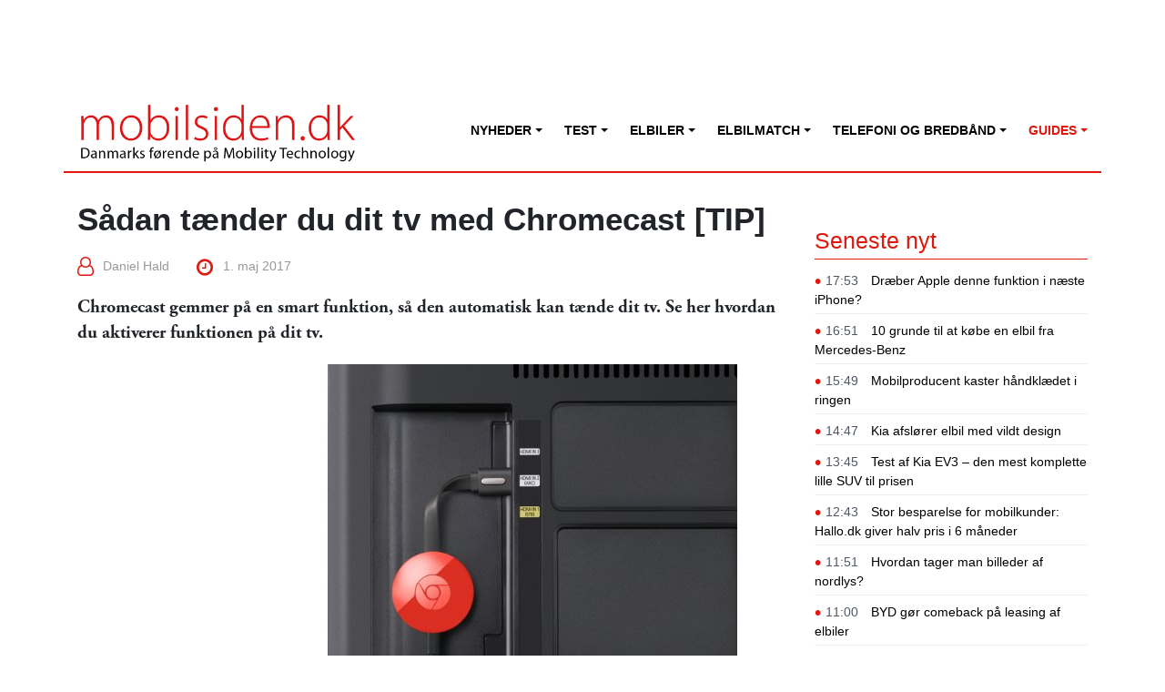

--- FILE ---
content_type: text/html; charset=UTF-8
request_url: https://mobilsiden.dk/priser-guides-tips/mobilabonnementer-tips/saadan-taender-du-dit-tv-med-chromecast-tip/
body_size: 71808
content:
<!DOCTYPE html>
<html lang="da-DK">
<head>
	<meta charset="UTF-8">
	<meta name="viewport" content="width=device-width, initial-scale=1, shrink-to-fit=no">
	<link rel="profile" href="http://gmpg.org/xfn/11">
    <meta name="8b9d069091e4229" content="6c5dd1aaec27b23cf4300bfe7b8d6f81" />
    
	<!-- This site is optimized with the Yoast SEO plugin v14.3 - https://yoast.com/wordpress/plugins/seo/ -->
	<title>Sådan tænder du dit tv med Chromecast [TIP]</title>
	<meta name="robots" content="index, follow" />
	<meta name="googlebot" content="index, follow, max-snippet:-1, max-image-preview:large, max-video-preview:-1" />
	<meta name="bingbot" content="index, follow, max-snippet:-1, max-image-preview:large, max-video-preview:-1" />
	<link rel="canonical" href="https://mobilsiden.dk/priser-guides-tips/mobilabonnementer-tips/saadan-taender-du-dit-tv-med-chromecast-tip/" />
	<meta property="og:locale" content="da_DK" />
	<meta property="og:type" content="article" />
	<meta property="og:title" content="Sådan tænder du dit tv med Chromecast [TIP]" />
	<meta property="og:description" content="Vidste du, at din Chromecast-dongle helt automatisk kan t&aelig;nde dit tv, n&aring;r du caster noget indhold, s&aring; du slipper for f&oslash;rst at skulle finde fjernbetjeningen frem? M&aring;ske g&oslash;r du, og s&aring; er det h&oslash;jst sandsynligt fordi, at dit tv allerede har aktiveret en smart funktion, der muligg&oslash;r dette. Og m&aring;ske er du blandt de mange, [...]Læs mere..." />
	<meta property="og:url" content="https://mobilsiden.dk/priser-guides-tips/mobilabonnementer-tips/saadan-taender-du-dit-tv-med-chromecast-tip/" />
	<meta property="og:site_name" content="Mobilsiden.dk" />
	<meta property="article:published_time" content="2017-05-01T09:00:37+00:00" />
	<meta property="article:modified_time" content="2020-01-22T08:40:18+00:00" />
	<meta name="twitter:card" content="summary_large_image" />
	<script type="application/ld+json" class="yoast-schema-graph">{"@context":"https://schema.org","@graph":[{"@type":"Organization","@id":"https://mobilsiden.dk/#organization","name":"Mobilsiden.dk","url":"https://mobilsiden.dk/","sameAs":[],"logo":{"@type":"ImageObject","@id":"https://mobilsiden.dk/#logo","inLanguage":"da-DK","url":"https://mobilsiden.s3.eu-central-1.amazonaws.com/wp-content/uploads/2020/01/26040927/mobilsiden-logo.png","width":400,"height":75,"caption":"Mobilsiden.dk"},"image":{"@id":"https://mobilsiden.dk/#logo"}},{"@type":"WebSite","@id":"https://mobilsiden.dk/#website","url":"https://mobilsiden.dk/","name":"Mobilsiden.dk","description":"Nyheder | test &amp; seneste nyt om elbiler &amp; mobility tech","publisher":{"@id":"https://mobilsiden.dk/#organization"},"potentialAction":[{"@type":"SearchAction","target":"https://mobilsiden.dk/?s={search_term_string}","query-input":"required name=search_term_string"}],"inLanguage":"da-DK"},{"@type":"WebPage","@id":"https://mobilsiden.dk/priser-guides-tips/mobilabonnementer-tips/saadan-taender-du-dit-tv-med-chromecast-tip/#webpage","url":"https://mobilsiden.dk/priser-guides-tips/mobilabonnementer-tips/saadan-taender-du-dit-tv-med-chromecast-tip/","name":"S\u00e5dan t\u00e6nder du dit tv med Chromecast [TIP]","isPartOf":{"@id":"https://mobilsiden.dk/#website"},"datePublished":"2017-05-01T09:00:37+00:00","dateModified":"2020-01-22T08:40:18+00:00","inLanguage":"da-DK","potentialAction":[{"@type":"ReadAction","target":["https://mobilsiden.dk/priser-guides-tips/mobilabonnementer-tips/saadan-taender-du-dit-tv-med-chromecast-tip/"]}]},{"@type":"Article","@id":"https://mobilsiden.dk/priser-guides-tips/mobilabonnementer-tips/saadan-taender-du-dit-tv-med-chromecast-tip/#article","isPartOf":{"@id":"https://mobilsiden.dk/priser-guides-tips/mobilabonnementer-tips/saadan-taender-du-dit-tv-med-chromecast-tip/#webpage"},"author":{"@id":"https://mobilsiden.dk/#/schema/person/6c3a096d89bc910035a43aa18e635d52"},"headline":"S\u00e5dan t\u00e6nder du dit tv med Chromecast [TIP]","datePublished":"2017-05-01T09:00:37+00:00","dateModified":"2020-01-22T08:40:18+00:00","commentCount":0,"mainEntityOfPage":{"@id":"https://mobilsiden.dk/priser-guides-tips/mobilabonnementer-tips/saadan-taender-du-dit-tv-med-chromecast-tip/#webpage"},"publisher":{"@id":"https://mobilsiden.dk/#organization"},"articleSection":"Mobilabonnementer,Priser, guides og tips","inLanguage":"da-DK","potentialAction":[{"@type":"CommentAction","name":"Comment","target":["https://mobilsiden.dk/priser-guides-tips/mobilabonnementer-tips/saadan-taender-du-dit-tv-med-chromecast-tip/#respond"]}]},{"@type":["Person"],"@id":"https://mobilsiden.dk/#/schema/person/6c3a096d89bc910035a43aa18e635d52","name":"mobilsiden","image":{"@type":"ImageObject","@id":"https://mobilsiden.dk/#personlogo","inLanguage":"da-DK","url":"https://secure.gravatar.com/avatar/5de94560c9bbd3a7fd89b60877f25de5?s=96&d=mm&r=g","caption":"mobilsiden"}}]}</script>
	<!-- / Yoast SEO plugin. -->


<link rel='dns-prefetch' href='//use.typekit.net' />
<link rel='dns-prefetch' href='//s.w.org' />
<link rel="alternate" type="application/rss+xml" title="Mobilsiden.dk &raquo; Feed" href="https://mobilsiden.dk/feed/" />
<link rel="alternate" type="application/rss+xml" title="Mobilsiden.dk &raquo;-kommentar-feed" href="https://mobilsiden.dk/comments/feed/" />
<link rel="alternate" type="application/rss+xml" title="Mobilsiden.dk &raquo; Sådan tænder du dit tv med Chromecast [TIP]-kommentar-feed" href="https://mobilsiden.dk/priser-guides-tips/mobilabonnementer-tips/saadan-taender-du-dit-tv-med-chromecast-tip/feed/" />
<!-- This site uses the Google Analytics by MonsterInsights plugin v7.10.4 - Using Analytics tracking - https://www.monsterinsights.com/ -->
<script type="text/javascript" data-cfasync="false">
	var mi_version         = '7.10.4';
	var mi_track_user      = true;
	var mi_no_track_reason = '';
	
	var disableStr = 'ga-disable-UA-39190743-4';

	/* Function to detect opted out users */
	function __gaTrackerIsOptedOut() {
		return document.cookie.indexOf(disableStr + '=true') > -1;
	}

	/* Disable tracking if the opt-out cookie exists. */
	if ( __gaTrackerIsOptedOut() ) {
		window[disableStr] = true;
	}

	/* Opt-out function */
	function __gaTrackerOptout() {
	  document.cookie = disableStr + '=true; expires=Thu, 31 Dec 2099 23:59:59 UTC; path=/';
	  window[disableStr] = true;
	}
	
	if ( mi_track_user ) {
		(function(i,s,o,g,r,a,m){i['GoogleAnalyticsObject']=r;i[r]=i[r]||function(){
			(i[r].q=i[r].q||[]).push(arguments)},i[r].l=1*new Date();a=s.createElement(o),
			m=s.getElementsByTagName(o)[0];a.async=1;a.src=g;m.parentNode.insertBefore(a,m)
		})(window,document,'script','//www.google-analytics.com/analytics.js','__gaTracker');

		__gaTracker('create', 'UA-39190743-4', 'auto');
		__gaTracker('set', 'forceSSL', true);
		__gaTracker('require', 'displayfeatures');
		__gaTracker('send','pageview');
	} else {
		console.log( "" );
		(function() {
			/* https://developers.google.com/analytics/devguides/collection/analyticsjs/ */
			var noopfn = function() {
				return null;
			};
			var noopnullfn = function() {
				return null;
			};
			var Tracker = function() {
				return null;
			};
			var p = Tracker.prototype;
			p.get = noopfn;
			p.set = noopfn;
			p.send = noopfn;
			var __gaTracker = function() {
				var len = arguments.length;
				if ( len === 0 ) {
					return;
				}
				var f = arguments[len-1];
				if ( typeof f !== 'object' || f === null || typeof f.hitCallback !== 'function' ) {
					console.log( 'Not running function __gaTracker(' + arguments[0] + " ....) because you are not being tracked. " + mi_no_track_reason );
					return;
				}
				try {
					f.hitCallback();
				} catch (ex) {

				}
			};
			__gaTracker.create = function() {
				return new Tracker();
			};
			__gaTracker.getByName = noopnullfn;
			__gaTracker.getAll = function() {
				return [];
			};
			__gaTracker.remove = noopfn;
			window['__gaTracker'] = __gaTracker;
					})();
		}
</script>
<!-- / Google Analytics by MonsterInsights -->
		<script type="text/javascript">
			window._wpemojiSettings = {"baseUrl":"https:\/\/s.w.org\/images\/core\/emoji\/12.0.0-1\/72x72\/","ext":".png","svgUrl":"https:\/\/s.w.org\/images\/core\/emoji\/12.0.0-1\/svg\/","svgExt":".svg","source":{"concatemoji":"https:\/\/mobilsiden.dk\/wordpress\/wp-includes\/js\/wp-emoji-release.min.js?ver=5.4.1"}};
			/*! This file is auto-generated */
			!function(e,a,t){var r,n,o,i,p=a.createElement("canvas"),s=p.getContext&&p.getContext("2d");function c(e,t){var a=String.fromCharCode;s.clearRect(0,0,p.width,p.height),s.fillText(a.apply(this,e),0,0);var r=p.toDataURL();return s.clearRect(0,0,p.width,p.height),s.fillText(a.apply(this,t),0,0),r===p.toDataURL()}function l(e){if(!s||!s.fillText)return!1;switch(s.textBaseline="top",s.font="600 32px Arial",e){case"flag":return!c([127987,65039,8205,9895,65039],[127987,65039,8203,9895,65039])&&(!c([55356,56826,55356,56819],[55356,56826,8203,55356,56819])&&!c([55356,57332,56128,56423,56128,56418,56128,56421,56128,56430,56128,56423,56128,56447],[55356,57332,8203,56128,56423,8203,56128,56418,8203,56128,56421,8203,56128,56430,8203,56128,56423,8203,56128,56447]));case"emoji":return!c([55357,56424,55356,57342,8205,55358,56605,8205,55357,56424,55356,57340],[55357,56424,55356,57342,8203,55358,56605,8203,55357,56424,55356,57340])}return!1}function d(e){var t=a.createElement("script");t.src=e,t.defer=t.type="text/javascript",a.getElementsByTagName("head")[0].appendChild(t)}for(i=Array("flag","emoji"),t.supports={everything:!0,everythingExceptFlag:!0},o=0;o<i.length;o++)t.supports[i[o]]=l(i[o]),t.supports.everything=t.supports.everything&&t.supports[i[o]],"flag"!==i[o]&&(t.supports.everythingExceptFlag=t.supports.everythingExceptFlag&&t.supports[i[o]]);t.supports.everythingExceptFlag=t.supports.everythingExceptFlag&&!t.supports.flag,t.DOMReady=!1,t.readyCallback=function(){t.DOMReady=!0},t.supports.everything||(n=function(){t.readyCallback()},a.addEventListener?(a.addEventListener("DOMContentLoaded",n,!1),e.addEventListener("load",n,!1)):(e.attachEvent("onload",n),a.attachEvent("onreadystatechange",function(){"complete"===a.readyState&&t.readyCallback()})),(r=t.source||{}).concatemoji?d(r.concatemoji):r.wpemoji&&r.twemoji&&(d(r.twemoji),d(r.wpemoji)))}(window,document,window._wpemojiSettings);
		</script>
		<style type="text/css">
img.wp-smiley,
img.emoji {
	display: inline !important;
	border: none !important;
	box-shadow: none !important;
	height: 1em !important;
	width: 1em !important;
	margin: 0 .07em !important;
	vertical-align: -0.1em !important;
	background: none !important;
	padding: 0 !important;
}
</style>
	<link rel='stylesheet' id='wp-block-library-css'  href='https://mobilsiden.dk/wordpress/wp-includes/css/dist/block-library/style.min.css?ver=5.4.1' type='text/css' media='all' />
<link rel='stylesheet' id='wp-polls-css'  href='https://mobilsiden.dk/wp-content/plugins/wp-polls/polls-css.css?ver=2.75.5' type='text/css' media='all' />
<style id='wp-polls-inline-css' type='text/css'>
.wp-polls .pollbar {
	margin: 1px;
	font-size: 6px;
	line-height: 8px;
	height: 8px;
	background-image: url('https://mobilsiden.dk/wp-content/plugins/wp-polls/images/default/pollbg.gif');
	border: 1px solid #c8c8c8;
}

</style>
<link rel='stylesheet' id='usekit-css'  href='https://use.typekit.net/toq0zry.css?ver=20240421' type='text/css' media='all' />
<link rel='stylesheet' id='child-understrap-styles-css'  href='https://mobilsiden.dk/wp-content/themes/mobilsiden.dk/css/child-theme.css?ver=20240421' type='text/css' media='all' />
<link rel='stylesheet' id='jquery.lightbox.min.css-css'  href='https://mobilsiden.dk/wp-content/plugins/wp-jquery-lightbox/styles/lightbox.min.da_DK.css?ver=1.4.8' type='text/css' media='all' />
<script type='text/javascript'>
/* <![CDATA[ */
var monsterinsights_frontend = {"js_events_tracking":"true","download_extensions":"doc,pdf,ppt,zip,xls,docx,pptx,xlsx","inbound_paths":"[{\"path\":\"\\\/go\\\/\",\"label\":\"affiliate\"},{\"path\":\"\\\/recommend\\\/\",\"label\":\"affiliate\"}]","home_url":"https:\/\/mobilsiden.dk","hash_tracking":"false"};
/* ]]> */
</script>
<script type='text/javascript' src='https://mobilsiden.dk/wp-content/plugins/google-analytics-for-wordpress/assets/js/frontend.min.js?ver=7.10.4'></script>
<script type='text/javascript' src='https://mobilsiden.dk/wordpress/wp-includes/js/jquery/jquery.js?ver=1.12.4-wp'></script>
<script type='text/javascript' src='https://mobilsiden.dk/wordpress/wp-includes/js/jquery/jquery-migrate.min.js?ver=1.4.1'></script>
<link rel='https://api.w.org/' href='https://mobilsiden.dk/wp-json/' />
<link rel="EditURI" type="application/rsd+xml" title="RSD" href="https://mobilsiden.dk/wordpress/xmlrpc.php?rsd" />
<link rel="wlwmanifest" type="application/wlwmanifest+xml" href="https://mobilsiden.dk/wordpress/wp-includes/wlwmanifest.xml" /> 
<meta name="generator" content="WordPress 5.4.1" />
<link rel='shortlink' href='https://mobilsiden.dk/?p=26832' />
<link rel="alternate" type="application/json+oembed" href="https://mobilsiden.dk/wp-json/oembed/1.0/embed?url=https%3A%2F%2Fmobilsiden.dk%2Fpriser-guides-tips%2Fmobilabonnementer-tips%2Fsaadan-taender-du-dit-tv-med-chromecast-tip%2F" />
<link rel="alternate" type="text/xml+oembed" href="https://mobilsiden.dk/wp-json/oembed/1.0/embed?url=https%3A%2F%2Fmobilsiden.dk%2Fpriser-guides-tips%2Fmobilabonnementer-tips%2Fsaadan-taender-du-dit-tv-med-chromecast-tip%2F&#038;format=xml" />
<style>
	#category-posts-8 .categoryPosts-loadmore {text-align:center;margin-top:10px}
#category-posts-6 .categoryPosts-loadmore {text-align:center;margin-top:10px}
#category-posts-3 .categoryPosts-loadmore {text-align:center;margin-top:10px}
#category-posts-5 .categoryPosts-loadmore {text-align:center;margin-top:10px}
</style>
	    <!-- Google tag (gtag.js) -->
    <script async src="https://www.googletagmanager.com/gtag/js?id=G-6SE0NE4R0D"></script>
    <script>
    window.dataLayer = window.dataLayer || [];
      function gtag(){dataLayer.push(arguments);}
      gtag('js', new Date());
    
      gtag('config', 'G-6SE0NE4R0D');
    </script><script type="text/javascript" async src="//www.adnordics.com/am/proxy/hb-20191216.js?wid=13"></script><script async='async' src='https://macro.adnami.io/macro/spec/adsm.macro.5b389731-0d4f-4e3a-a6e0-d3707ae90b4c.js'></script>
<script>
	var adsmtag = adsmtag || {};
	adsmtag.cmd = adsmtag.cmd || [];
</script><link rel="pingback" href="https://mobilsiden.dk/wordpress/xmlrpc.php">
<meta name="mobile-web-app-capable" content="yes">
<meta name="apple-mobile-web-app-capable" content="yes">
<meta name="apple-mobile-web-app-title" content="Mobilsiden.dk - Nyheder | test &amp; seneste nyt om elbiler &amp; mobility tech">
<link rel="icon" href="https://mobilsiden.s3.eu-central-1.amazonaws.com/wp-content/uploads/2025/11/20183747/cropped-android-chrome-512x512-1-32x32.png" sizes="32x32" />
<link rel="icon" href="https://mobilsiden.s3.eu-central-1.amazonaws.com/wp-content/uploads/2025/11/20183747/cropped-android-chrome-512x512-1-192x192.png" sizes="192x192" />
<link rel="apple-touch-icon" href="https://mobilsiden.s3.eu-central-1.amazonaws.com/wp-content/uploads/2025/11/20183747/cropped-android-chrome-512x512-1-180x180.png" />
<meta name="msapplication-TileImage" content="https://mobilsiden.s3.eu-central-1.amazonaws.com/wp-content/uploads/2025/11/20183747/cropped-android-chrome-512x512-1-270x270.png" />
</head>

<body class="post-template-default single single-post postid-26832 single-format-standard wp-custom-logo wp-embed-responsive group-blog" itemscope itemtype="http://schema.org/WebSite">
<div class="an-unit an-display-1173-1x2-mobile-topscroll"></div>
<div class="an-unit an-display-1174-1x2-desktop-topscroll"></div><div class="site" id="page">

    <div id="wrapper-top">
        <div class="container">
            <div class="row">
                <div class="d-none d-md-block text-center"style="width: 100%">
                    <div class="an-takeover-155-930x180-wallpaper an-unit"></div>
                </div>
            </div>
        </div>
    </div>

	<!-- ******************* The Navbar Area ******************* -->
	<div id="wrapper-navbar">
        <a class="skip-link sr-only sr-only-focusable" href="#content">Fortsæt til indhold</a>
		<nav id="main-nav" class="navbar navbar-expand-md" aria-labelledby="main-nav-label">
            <h2 id="main-nav-label" class="sr-only">
				Main Navigation			</h2>
			<div class="container">
                <div class="row">
                    <div class="col-sm-12">
                        <a class="brand mobilsiden-logo" rel="home" href="https://mobilsiden.dk/" title="Mobilsiden.dk" itemprop="url">
                            <img style="width: 305px; height: auto;" src="https://mobilsiden.dk/wp-content/themes/mobilsiden.dk/img/logo.png" />
                        </a>
                        <button class="navbar-toggler pull-right" type="button" data-toggle="collapse" data-target="#navbarNavDropdown" aria-controls="navbarNavDropdown" aria-expanded="false" aria-label="Slå navigation til/fra">
                            <span class="navbar-toggler-icon"><i class="fa fa-lg fa-bars"></i></span>
                        </button>
                    </div>
                </div>
                <div class="row">
                    <div class="col-sm-12 d-none d-md-block">
                        
                    </div>
                    <div class="col-sm-12">
                        <!-- The WordPress Menu goes here -->
                        <div id="navbarNavDropdown" class="collapse navbar-collapse"><ul id="main-menu" class="navbar-nav ml-auto"><li itemscope="itemscope" itemtype="https://www.schema.org/SiteNavigationElement" id="menu-item-192" class="menu-item menu-item-type-taxonomy menu-item-object-category menu-item-has-children dropdown menu-item-192 nav-item"><a title="Nyheder" href="#" data-toggle="dropdown" aria-haspopup="true" aria-expanded="false" class="dropdown-toggle nav-link" id="menu-item-dropdown-192">Nyheder</a>
<ul class="dropdown-menu" aria-labelledby="menu-item-dropdown-192" role="menu">
	<li itemscope="itemscope" itemtype="https://www.schema.org/SiteNavigationElement" id="menu-item-2448" class="menu-item menu-item-type-taxonomy menu-item-object-category menu-item-2448 nav-item"><a title="Seneste nyheder" href="https://mobilsiden.dk/nyheder/" class="dropdown-item">Seneste nyheder</a></li>
	<li itemscope="itemscope" itemtype="https://www.schema.org/SiteNavigationElement" id="menu-item-248114" class="menu-item menu-item-type-custom menu-item-object-custom menu-item-248114 nav-item"><a title="Nyheder om elbiler" href="https://mobilsiden.dk/nyheder/opkoblede-biler/" class="dropdown-item">Nyheder om elbiler</a></li>
	<li itemscope="itemscope" itemtype="https://www.schema.org/SiteNavigationElement" id="menu-item-194" class="menu-item menu-item-type-taxonomy menu-item-object-category menu-item-194 nav-item"><a title="Android og iOS" href="https://mobilsiden.dk/nyheder/android-ios/" class="dropdown-item">Android og iOS</a></li>
	<li itemscope="itemscope" itemtype="https://www.schema.org/SiteNavigationElement" id="menu-item-195" class="menu-item menu-item-type-taxonomy menu-item-object-category menu-item-195 nav-item"><a title="Apps og sociale medier" href="https://mobilsiden.dk/nyheder/apps-sociale-medier/" class="dropdown-item">Apps og sociale medier</a></li>
	<li itemscope="itemscope" itemtype="https://www.schema.org/SiteNavigationElement" id="menu-item-199" class="menu-item menu-item-type-taxonomy menu-item-object-category menu-item-199 nav-item"><a title="It, tele og tech" href="https://mobilsiden.dk/nyheder/it-tele-tech/" class="dropdown-item">It, tele og tech</a></li>
	<li itemscope="itemscope" itemtype="https://www.schema.org/SiteNavigationElement" id="menu-item-201" class="menu-item menu-item-type-taxonomy menu-item-object-category menu-item-201 nav-item"><a title="Kunstig intelligens" href="https://mobilsiden.dk/nyheder/kunstig-intelligens-ai/" class="dropdown-item">Kunstig intelligens</a></li>
	<li itemscope="itemscope" itemtype="https://www.schema.org/SiteNavigationElement" id="menu-item-203" class="menu-item menu-item-type-taxonomy menu-item-object-category menu-item-203 nav-item"><a title="Mobiltelefoner" href="https://mobilsiden.dk/nyheder/mobiltelefoner/" class="dropdown-item">Mobiltelefoner</a></li>
	<li itemscope="itemscope" itemtype="https://www.schema.org/SiteNavigationElement" id="menu-item-250623" class="menu-item menu-item-type-taxonomy menu-item-object-category menu-item-250623 nav-item"><a title="Mobilabonnement og telefoni" href="https://mobilsiden.dk/nyheder/mobilabonnement-telefoni/" class="dropdown-item">Mobilabonnement og telefoni</a></li>
	<li itemscope="itemscope" itemtype="https://www.schema.org/SiteNavigationElement" id="menu-item-206" class="menu-item menu-item-type-taxonomy menu-item-object-category menu-item-206 nav-item"><a title="Tablets og iPads" href="https://mobilsiden.dk/nyheder/tablets-ipads/" class="dropdown-item">Tablets og iPads</a></li>
	<li itemscope="itemscope" itemtype="https://www.schema.org/SiteNavigationElement" id="menu-item-209" class="menu-item menu-item-type-taxonomy menu-item-object-category menu-item-209 nav-item"><a title="Streaming" href="https://mobilsiden.dk/nyheder/tv-serier-film-sport/" class="dropdown-item">Streaming</a></li>
	<li itemscope="itemscope" itemtype="https://www.schema.org/SiteNavigationElement" id="menu-item-211" class="menu-item menu-item-type-taxonomy menu-item-object-category menu-item-211 nav-item"><a title="Wearables og gadgets" href="https://mobilsiden.dk/nyheder/wearables-gadgets-hojtaler/" class="dropdown-item">Wearables og gadgets</a></li>
	<li itemscope="itemscope" itemtype="https://www.schema.org/SiteNavigationElement" id="menu-item-164866" class="menu-item menu-item-type-taxonomy menu-item-object-category menu-item-164866 nav-item"><a title="Sponsoreret indhold" href="https://mobilsiden.dk/news/" class="dropdown-item">Sponsoreret indhold</a></li>
</ul>
</li>
<li itemscope="itemscope" itemtype="https://www.schema.org/SiteNavigationElement" id="menu-item-217" class="menu-item menu-item-type-taxonomy menu-item-object-category menu-item-has-children dropdown menu-item-217 nav-item"><a title="Test" href="#" data-toggle="dropdown" aria-haspopup="true" aria-expanded="false" class="dropdown-toggle nav-link" id="menu-item-dropdown-217">Test</a>
<ul class="dropdown-menu" aria-labelledby="menu-item-dropdown-217" role="menu">
	<li itemscope="itemscope" itemtype="https://www.schema.org/SiteNavigationElement" id="menu-item-145544" class="menu-item menu-item-type-taxonomy menu-item-object-category menu-item-145544 nav-item"><a title="Seneste test og anmeldelser" href="https://mobilsiden.dk/anmeldelser/" class="dropdown-item">Seneste test og anmeldelser</a></li>
	<li itemscope="itemscope" itemtype="https://www.schema.org/SiteNavigationElement" id="menu-item-248115" class="menu-item menu-item-type-custom menu-item-object-custom menu-item-248115 nav-item"><a title="Test af elbiler" href="https://mobilsiden.dk/nyheder/opkoblede-biler/test-af-elbiler/" class="dropdown-item">Test af elbiler</a></li>
	<li itemscope="itemscope" itemtype="https://www.schema.org/SiteNavigationElement" id="menu-item-220" class="menu-item menu-item-type-taxonomy menu-item-object-category menu-item-220 nav-item"><a title="Mobiltelefoner" href="https://mobilsiden.dk/anmeldelser/mobiltelefon-test/" class="dropdown-item">Mobiltelefoner</a></li>
	<li itemscope="itemscope" itemtype="https://www.schema.org/SiteNavigationElement" id="menu-item-144657" class="menu-item menu-item-type-taxonomy menu-item-object-category menu-item-144657 nav-item"><a title="– 5G-telefoner" href="https://mobilsiden.dk/anmeldelser/5g-telefoner-test/" class="dropdown-item">– 5G-telefoner</a></li>
	<li itemscope="itemscope" itemtype="https://www.schema.org/SiteNavigationElement" id="menu-item-225" class="menu-item menu-item-type-taxonomy menu-item-object-category menu-item-225 nav-item"><a title="– iPhone" href="https://mobilsiden.dk/anmeldelser/mobiltelefon-test/iphone-test/" class="dropdown-item">– iPhone</a></li>
	<li itemscope="itemscope" itemtype="https://www.schema.org/SiteNavigationElement" id="menu-item-231" class="menu-item menu-item-type-taxonomy menu-item-object-category menu-item-231 nav-item"><a title="– Samsung" href="https://mobilsiden.dk/anmeldelser/mobiltelefon-test/samsung-test/" class="dropdown-item">– Samsung</a></li>
	<li itemscope="itemscope" itemtype="https://www.schema.org/SiteNavigationElement" id="menu-item-222" class="menu-item menu-item-type-taxonomy menu-item-object-category menu-item-222 nav-item"><a title="– Google" href="https://mobilsiden.dk/anmeldelser/mobiltelefon-test/google-test/" class="dropdown-item">– Google</a></li>
	<li itemscope="itemscope" itemtype="https://www.schema.org/SiteNavigationElement" id="menu-item-227" class="menu-item menu-item-type-taxonomy menu-item-object-category menu-item-227 nav-item"><a title="– Motorola" href="https://mobilsiden.dk/anmeldelser/mobiltelefon-test/motorola-test/" class="dropdown-item">– Motorola</a></li>
	<li itemscope="itemscope" itemtype="https://www.schema.org/SiteNavigationElement" id="menu-item-229" class="menu-item menu-item-type-taxonomy menu-item-object-category menu-item-229 nav-item"><a title="– OnePlus" href="https://mobilsiden.dk/anmeldelser/mobiltelefon-test/oneplus-test/" class="dropdown-item">– OnePlus</a></li>
	<li itemscope="itemscope" itemtype="https://www.schema.org/SiteNavigationElement" id="menu-item-230" class="menu-item menu-item-type-taxonomy menu-item-object-category menu-item-230 nav-item"><a title="– Oppo" href="https://mobilsiden.dk/anmeldelser/mobiltelefon-test/oppo-test/" class="dropdown-item">– Oppo</a></li>
	<li itemscope="itemscope" itemtype="https://www.schema.org/SiteNavigationElement" id="menu-item-233" class="menu-item menu-item-type-taxonomy menu-item-object-category menu-item-233 nav-item"><a title="– Xiaomi" href="https://mobilsiden.dk/anmeldelser/mobiltelefon-test/xiaomi-test/" class="dropdown-item">– Xiaomi</a></li>
	<li itemscope="itemscope" itemtype="https://www.schema.org/SiteNavigationElement" id="menu-item-218" class="menu-item menu-item-type-taxonomy menu-item-object-category menu-item-218 nav-item"><a title="Gadgets" href="https://mobilsiden.dk/anmeldelser/gadget-test/" class="dropdown-item">Gadgets</a></li>
	<li itemscope="itemscope" itemtype="https://www.schema.org/SiteNavigationElement" id="menu-item-219" class="menu-item menu-item-type-taxonomy menu-item-object-category menu-item-219 nav-item"><a title="Hovedtelefoner og højtalere" href="https://mobilsiden.dk/anmeldelser/hovedtelefon-hojtaler-test/" class="dropdown-item">Hovedtelefoner og højtalere</a></li>
	<li itemscope="itemscope" itemtype="https://www.schema.org/SiteNavigationElement" id="menu-item-234" class="menu-item menu-item-type-taxonomy menu-item-object-category menu-item-234 nav-item"><a title="Smartwatches" href="https://mobilsiden.dk/anmeldelser/smartwatch-test/" class="dropdown-item">Smartwatches</a></li>
	<li itemscope="itemscope" itemtype="https://www.schema.org/SiteNavigationElement" id="menu-item-235" class="menu-item menu-item-type-taxonomy menu-item-object-category menu-item-235 nav-item"><a title="Tablets og iPads" href="https://mobilsiden.dk/anmeldelser/tablet-ipad-test/" class="dropdown-item">Tablets og iPads</a></li>
	<li itemscope="itemscope" itemtype="https://www.schema.org/SiteNavigationElement" id="menu-item-236" class="menu-item menu-item-type-taxonomy menu-item-object-category menu-item-236 nav-item"><a title="Tilbehør" href="https://mobilsiden.dk/anmeldelser/tilbehoer-test/" class="dropdown-item">Tilbehør</a></li>
</ul>
</li>
<li itemscope="itemscope" itemtype="https://www.schema.org/SiteNavigationElement" id="menu-item-168622" class="menu-item menu-item-type-custom menu-item-object-custom menu-item-has-children dropdown menu-item-168622 nav-item"><a title="Elbiler" href="#" data-toggle="dropdown" aria-haspopup="true" aria-expanded="false" class="dropdown-toggle nav-link" id="menu-item-dropdown-168622">Elbiler</a>
<ul class="dropdown-menu" aria-labelledby="menu-item-dropdown-168622" role="menu">
	<li itemscope="itemscope" itemtype="https://www.schema.org/SiteNavigationElement" id="menu-item-205" class="menu-item menu-item-type-taxonomy menu-item-object-category menu-item-205 nav-item"><a title="Seneste nyt om elbiler" href="https://mobilsiden.dk/nyheder/opkoblede-biler/" class="dropdown-item">Seneste nyt om elbiler</a></li>
	<li itemscope="itemscope" itemtype="https://www.schema.org/SiteNavigationElement" id="menu-item-190548" class="menu-item menu-item-type-taxonomy menu-item-object-category menu-item-190548 nav-item"><a title="Kommende elbiler" href="https://mobilsiden.dk/nyheder/opkoblede-biler/kommende-elbiler/" class="dropdown-item">Kommende elbiler</a></li>
	<li itemscope="itemscope" itemtype="https://www.schema.org/SiteNavigationElement" id="menu-item-173017" class="menu-item menu-item-type-taxonomy menu-item-object-category menu-item-173017 nav-item"><a title="Test af elbiler" href="https://mobilsiden.dk/nyheder/opkoblede-biler/test-af-elbiler/" class="dropdown-item">Test af elbiler</a></li>
	<li itemscope="itemscope" itemtype="https://www.schema.org/SiteNavigationElement" id="menu-item-247531" class="menu-item menu-item-type-taxonomy menu-item-object-category menu-item-247531 nav-item"><a title="Privatleasing" href="https://mobilsiden.dk/nyheder/opkoblede-biler/privatleasing/" class="dropdown-item">Privatleasing</a></li>
	<li itemscope="itemscope" itemtype="https://www.schema.org/SiteNavigationElement" id="menu-item-222021" class="menu-item menu-item-type-taxonomy menu-item-object-category menu-item-222021 nav-item"><a title="Elbilteknologi" href="https://mobilsiden.dk/nyheder/opkoblede-biler/elbilteknologier/" class="dropdown-item">Elbilteknologi</a></li>
	<li itemscope="itemscope" itemtype="https://www.schema.org/SiteNavigationElement" id="menu-item-248276" class="menu-item menu-item-type-taxonomy menu-item-object-category menu-item-248276 nav-item"><a title="Ladeudbydere og opladning" href="https://mobilsiden.dk/nyheder/opkoblede-biler/ladeudbydere-og-opladning/" class="dropdown-item">Ladeudbydere og opladning</a></li>
	<li itemscope="itemscope" itemtype="https://www.schema.org/SiteNavigationElement" id="menu-item-254247" class="menu-item menu-item-type-post_type menu-item-object-post menu-item-254247 nav-item"><a title="Salgstal og statistik for elbiler" href="https://mobilsiden.dk/nyheder/opkoblede-biler/tal-om-elbiler-statistik-og-salgstal-i-danmark/" class="dropdown-item">Salgstal og statistik for elbiler</a></li>
	<li itemscope="itemscope" itemtype="https://www.schema.org/SiteNavigationElement" id="menu-item-222020" class="menu-item menu-item-type-taxonomy menu-item-object-category menu-item-222020 nav-item"><a title="Guides om elbiler" href="https://mobilsiden.dk/nyheder/opkoblede-biler/guides-og-tips/" class="dropdown-item">Guides om elbiler</a></li>
	<li itemscope="itemscope" itemtype="https://www.schema.org/SiteNavigationElement" id="menu-item-193440" class="menu-item menu-item-type-post_type menu-item-object-page menu-item-193440 nav-item"><a title="Opladning af elbil i hjemmet" href="https://mobilsiden.dk/guide-til-opladning-af-elbil-med-ladeboks-i-hjemmet/" class="dropdown-item">Opladning af elbil i hjemmet</a></li>
	<li itemscope="itemscope" itemtype="https://www.schema.org/SiteNavigationElement" id="menu-item-168623" class="menu-item menu-item-type-taxonomy menu-item-object-category menu-item-168623 nav-item"><a title="– Audi" href="https://mobilsiden.dk/nyheder/opkoblede-biler/audi/" class="dropdown-item">– Audi</a></li>
	<li itemscope="itemscope" itemtype="https://www.schema.org/SiteNavigationElement" id="menu-item-168624" class="menu-item menu-item-type-taxonomy menu-item-object-category menu-item-168624 nav-item"><a title="– BMW" href="https://mobilsiden.dk/nyheder/opkoblede-biler/bmw/" class="dropdown-item">– BMW</a></li>
	<li itemscope="itemscope" itemtype="https://www.schema.org/SiteNavigationElement" id="menu-item-175390" class="menu-item menu-item-type-taxonomy menu-item-object-category menu-item-175390 nav-item"><a title="– BYD" href="https://mobilsiden.dk/nyheder/opkoblede-biler/byd/" class="dropdown-item">– BYD</a></li>
	<li itemscope="itemscope" itemtype="https://www.schema.org/SiteNavigationElement" id="menu-item-247532" class="menu-item menu-item-type-taxonomy menu-item-object-category menu-item-247532 nav-item"><a title="– Citroën" href="https://mobilsiden.dk/nyheder/opkoblede-biler/citroen/" class="dropdown-item">– Citroën</a></li>
	<li itemscope="itemscope" itemtype="https://www.schema.org/SiteNavigationElement" id="menu-item-195148" class="menu-item menu-item-type-taxonomy menu-item-object-category menu-item-195148 nav-item"><a title="– Cupra" href="https://mobilsiden.dk/nyheder/opkoblede-biler/cupra/" class="dropdown-item">– Cupra</a></li>
	<li itemscope="itemscope" itemtype="https://www.schema.org/SiteNavigationElement" id="menu-item-168645" class="menu-item menu-item-type-taxonomy menu-item-object-category menu-item-168645 nav-item"><a title="– Ford" href="https://mobilsiden.dk/nyheder/opkoblede-biler/ford/" class="dropdown-item">– Ford</a></li>
	<li itemscope="itemscope" itemtype="https://www.schema.org/SiteNavigationElement" id="menu-item-169021" class="menu-item menu-item-type-taxonomy menu-item-object-category menu-item-169021 nav-item"><a title="– Hyundai" href="https://mobilsiden.dk/nyheder/opkoblede-biler/hyundai/" class="dropdown-item">– Hyundai</a></li>
	<li itemscope="itemscope" itemtype="https://www.schema.org/SiteNavigationElement" id="menu-item-168625" class="menu-item menu-item-type-taxonomy menu-item-object-category menu-item-168625 nav-item"><a title="– Kia" href="https://mobilsiden.dk/nyheder/opkoblede-biler/kia/" class="dropdown-item">– Kia</a></li>
	<li itemscope="itemscope" itemtype="https://www.schema.org/SiteNavigationElement" id="menu-item-254660" class="menu-item menu-item-type-taxonomy menu-item-object-category menu-item-254660 nav-item"><a title="- Mazda" href="https://mobilsiden.dk/nyheder/opkoblede-biler/mazda/" class="dropdown-item">&#8211; Mazda</a></li>
	<li itemscope="itemscope" itemtype="https://www.schema.org/SiteNavigationElement" id="menu-item-168626" class="menu-item menu-item-type-taxonomy menu-item-object-category menu-item-168626 nav-item"><a title="– Mercedes" href="https://mobilsiden.dk/nyheder/opkoblede-biler/mercedes/" class="dropdown-item">– Mercedes</a></li>
	<li itemscope="itemscope" itemtype="https://www.schema.org/SiteNavigationElement" id="menu-item-175454" class="menu-item menu-item-type-taxonomy menu-item-object-category menu-item-175454 nav-item"><a title="– MG" href="https://mobilsiden.dk/nyheder/opkoblede-biler/mg/" class="dropdown-item">– MG</a></li>
	<li itemscope="itemscope" itemtype="https://www.schema.org/SiteNavigationElement" id="menu-item-168628" class="menu-item menu-item-type-taxonomy menu-item-object-category menu-item-168628 nav-item"><a title="– Nissan" href="https://mobilsiden.dk/nyheder/opkoblede-biler/nissan/" class="dropdown-item">– Nissan</a></li>
	<li itemscope="itemscope" itemtype="https://www.schema.org/SiteNavigationElement" id="menu-item-218105" class="menu-item menu-item-type-taxonomy menu-item-object-category menu-item-218105 nav-item"><a title="– Peugeot" href="https://mobilsiden.dk/nyheder/opkoblede-biler/peugeot/" class="dropdown-item">– Peugeot</a></li>
	<li itemscope="itemscope" itemtype="https://www.schema.org/SiteNavigationElement" id="menu-item-168629" class="menu-item menu-item-type-taxonomy menu-item-object-category menu-item-168629 nav-item"><a title="– Polestar" href="https://mobilsiden.dk/nyheder/opkoblede-biler/polestar/" class="dropdown-item">– Polestar</a></li>
	<li itemscope="itemscope" itemtype="https://www.schema.org/SiteNavigationElement" id="menu-item-168637" class="menu-item menu-item-type-taxonomy menu-item-object-category menu-item-168637 nav-item"><a title="– Renault" href="https://mobilsiden.dk/nyheder/opkoblede-biler/renault/" class="dropdown-item">– Renault</a></li>
	<li itemscope="itemscope" itemtype="https://www.schema.org/SiteNavigationElement" id="menu-item-169043" class="menu-item menu-item-type-taxonomy menu-item-object-category menu-item-169043 nav-item"><a title="– Skoda" href="https://mobilsiden.dk/nyheder/opkoblede-biler/skoda/" class="dropdown-item">– Skoda</a></li>
	<li itemscope="itemscope" itemtype="https://www.schema.org/SiteNavigationElement" id="menu-item-168660" class="menu-item menu-item-type-taxonomy menu-item-object-category menu-item-168660 nav-item"><a title="– Tesla" href="https://mobilsiden.dk/nyheder/opkoblede-biler/tesla/" class="dropdown-item">– Tesla</a></li>
	<li itemscope="itemscope" itemtype="https://www.schema.org/SiteNavigationElement" id="menu-item-171805" class="menu-item menu-item-type-taxonomy menu-item-object-category menu-item-171805 nav-item"><a title="– Toyota" href="https://mobilsiden.dk/nyheder/opkoblede-biler/toyota/" class="dropdown-item">– Toyota</a></li>
	<li itemscope="itemscope" itemtype="https://www.schema.org/SiteNavigationElement" id="menu-item-169020" class="menu-item menu-item-type-taxonomy menu-item-object-category menu-item-169020 nav-item"><a title="– Volvo" href="https://mobilsiden.dk/nyheder/opkoblede-biler/volvo/" class="dropdown-item">– Volvo</a></li>
	<li itemscope="itemscope" itemtype="https://www.schema.org/SiteNavigationElement" id="menu-item-169031" class="menu-item menu-item-type-taxonomy menu-item-object-category menu-item-169031 nav-item"><a title="– Volkswagen" href="https://mobilsiden.dk/nyheder/opkoblede-biler/vw/" class="dropdown-item">– Volkswagen</a></li>
	<li itemscope="itemscope" itemtype="https://www.schema.org/SiteNavigationElement" id="menu-item-172020" class="menu-item menu-item-type-taxonomy menu-item-object-category menu-item-172020 nav-item"><a title="– Xpeng" href="https://mobilsiden.dk/nyheder/opkoblede-biler/xpeng/" class="dropdown-item">– Xpeng</a></li>
</ul>
</li>
<li itemscope="itemscope" itemtype="https://www.schema.org/SiteNavigationElement" id="menu-item-182240" class="menu-item menu-item-type-post_type menu-item-object-page menu-item-has-children dropdown menu-item-182240 nav-item"><a title="Elbilmatch" href="#" data-toggle="dropdown" aria-haspopup="true" aria-expanded="false" class="dropdown-toggle nav-link" id="menu-item-dropdown-182240">Elbilmatch</a>
<ul class="dropdown-menu" aria-labelledby="menu-item-dropdown-182240" role="menu">
	<li itemscope="itemscope" itemtype="https://www.schema.org/SiteNavigationElement" id="menu-item-184027" class="menu-item menu-item-type-post_type menu-item-object-page menu-item-184027 nav-item"><a title="Sammenlign alle elbiler" href="https://mobilsiden.dk/elbilmatch/" class="dropdown-item">Sammenlign alle elbiler</a></li>
	<li itemscope="itemscope" itemtype="https://www.schema.org/SiteNavigationElement" id="menu-item-184024" class="menu-item menu-item-type-post_type menu-item-object-page menu-item-184024 nav-item"><a title="Bedst i test" href="https://mobilsiden.dk/elbilmatch/elbiler-bedst-i-test/" class="dropdown-item">Bedst i test</a></li>
	<li itemscope="itemscope" itemtype="https://www.schema.org/SiteNavigationElement" id="menu-item-191302" class="menu-item menu-item-type-post_type menu-item-object-page menu-item-191302 nav-item"><a title="De billigste elbiler" href="https://mobilsiden.dk/elbilmatch/de-billigste-elbiler-paa-markedet/" class="dropdown-item">De billigste elbiler</a></li>
	<li itemscope="itemscope" itemtype="https://www.schema.org/SiteNavigationElement" id="menu-item-253614" class="menu-item menu-item-type-custom menu-item-object-custom menu-item-253614 nav-item"><a title="Kommende elbiler" href="https://mobilsiden.dk/elbilmatch/kommende-elbiler/" class="dropdown-item">Kommende elbiler</a></li>
</ul>
</li>
<li itemscope="itemscope" itemtype="https://www.schema.org/SiteNavigationElement" id="menu-item-248120" class="menu-item menu-item-type-custom menu-item-object-custom menu-item-has-children dropdown menu-item-248120 nav-item"><a title="Telefoni og bredbånd" href="#" data-toggle="dropdown" aria-haspopup="true" aria-expanded="false" class="dropdown-toggle nav-link" id="menu-item-dropdown-248120">Telefoni og bredbånd</a>
<ul class="dropdown-menu" aria-labelledby="menu-item-dropdown-248120" role="menu">
	<li itemscope="itemscope" itemtype="https://www.schema.org/SiteNavigationElement" id="menu-item-248251" class="menu-item menu-item-type-taxonomy menu-item-object-category menu-item-248251 nav-item"><a title="Det billigste mobilabonnement" href="https://mobilsiden.dk/billigste-mobilabonnement/" class="dropdown-item">Det billigste mobilabonnement</a></li>
</ul>
</li>
<li itemscope="itemscope" itemtype="https://www.schema.org/SiteNavigationElement" id="menu-item-212" class="menu-item menu-item-type-taxonomy menu-item-object-category current-post-ancestor current-menu-parent current-post-parent menu-item-has-children dropdown active menu-item-212 nav-item"><a title="Guides" href="#" data-toggle="dropdown" aria-haspopup="true" aria-expanded="false" class="dropdown-toggle nav-link" id="menu-item-dropdown-212">Guides</a>
<ul class="dropdown-menu" aria-labelledby="menu-item-dropdown-212" role="menu">
	<li itemscope="itemscope" itemtype="https://www.schema.org/SiteNavigationElement" id="menu-item-225856" class="menu-item menu-item-type-post_type menu-item-object-page menu-item-225856 nav-item"><a title="Guide til smartphones, tablets, wearables og tv" href="https://mobilsiden.dk/xiaomi-foerende-producent-af-smartphones-tablets-wearables-og-tv/" class="dropdown-item">Guide til smartphones, tablets, wearables og tv</a></li>
	<li itemscope="itemscope" itemtype="https://www.schema.org/SiteNavigationElement" id="menu-item-225196" class="menu-item menu-item-type-post_type menu-item-object-page menu-item-225196 nav-item"><a title="Guide til smart home" href="https://mobilsiden.dk/smart-home-guide/" class="dropdown-item">Guide til smart home</a></li>
	<li itemscope="itemscope" itemtype="https://www.schema.org/SiteNavigationElement" id="menu-item-195085" class="menu-item menu-item-type-post_type menu-item-object-post menu-item-195085 nav-item"><a title="Brugte iPhones – priser, garanti og bæredygtig genbrug" href="https://mobilsiden.dk/priser-guides-tips/mobil-priser-guides-tips/brugte-iphones-priser-garanti-og-baeredygtig-genbrug/" class="dropdown-item">Brugte iPhones – priser, garanti og bæredygtig genbrug</a></li>
	<li itemscope="itemscope" itemtype="https://www.schema.org/SiteNavigationElement" id="menu-item-184813" class="menu-item menu-item-type-post_type menu-item-object-page menu-item-184813 nav-item"><a title="Den bedste kameramobil" href="https://mobilsiden.dk/priser-guides-tips-den-bedste-kameramobil/" class="dropdown-item">Den bedste kameramobil</a></li>
	<li itemscope="itemscope" itemtype="https://www.schema.org/SiteNavigationElement" id="menu-item-189214" class="menu-item menu-item-type-post_type menu-item-object-page menu-item-189214 nav-item"><a title="Det billigste mobilabonnement" href="https://mobilsiden.dk/priser-guides-tips-guide-til-det-billigste-mobilabonnement/" class="dropdown-item">Det billigste mobilabonnement</a></li>
	<li itemscope="itemscope" itemtype="https://www.schema.org/SiteNavigationElement" id="menu-item-27701" class="menu-item menu-item-type-taxonomy menu-item-object-category current-post-ancestor current-menu-parent current-post-parent active menu-item-27701 nav-item"><a title="Seneste prissammenligninger, guides og tips" href="https://mobilsiden.dk/priser-guides-tips/" class="dropdown-item">Seneste prissammenligninger, guides og tips</a></li>
	<li itemscope="itemscope" itemtype="https://www.schema.org/SiteNavigationElement" id="menu-item-213" class="menu-item menu-item-type-taxonomy menu-item-object-category menu-item-213 nav-item"><a title="Bredbåndsløsninger" href="https://mobilsiden.dk/priser-guides-tips/bredbaand-tips/" class="dropdown-item">Bredbåndsløsninger</a></li>
	<li itemscope="itemscope" itemtype="https://www.schema.org/SiteNavigationElement" id="menu-item-214" class="menu-item menu-item-type-taxonomy menu-item-object-category current-post-ancestor current-menu-parent current-post-parent active menu-item-214 nav-item"><a title="Mobilabonnementer" href="https://mobilsiden.dk/priser-guides-tips/mobilabonnementer-tips/" class="dropdown-item">Mobilabonnementer</a></li>
	<li itemscope="itemscope" itemtype="https://www.schema.org/SiteNavigationElement" id="menu-item-215" class="menu-item menu-item-type-taxonomy menu-item-object-category menu-item-215 nav-item"><a title="Mobiltelefoner" href="https://mobilsiden.dk/priser-guides-tips/mobil-priser-guides-tips/" class="dropdown-item">Mobiltelefoner</a></li>
	<li itemscope="itemscope" itemtype="https://www.schema.org/SiteNavigationElement" id="menu-item-216" class="menu-item menu-item-type-taxonomy menu-item-object-category menu-item-216 nav-item"><a title="Tilbehør til mobilen og gadgets" href="https://mobilsiden.dk/priser-guides-tips/tilbehoer-gadgets-tips/" class="dropdown-item">Tilbehør til mobilen og gadgets</a></li>
</ul>
</li>
</ul></div>                    </div>
                </div>
			</div><!-- .container -->
		</nav><!-- .site-navigation -->
	</div><!-- #wrapper-navbar end -->

<div class="wrapper" id="index-wrapper">
    <div class="container clearfix" id="content" tabindex="-1">
        <div class="row">
            <div class="col-md-12">
                <div class="main-content">
                    <!-- 320x320 - Mobil - Top placement -->
                    <div class="d-md-none"><div class="an-display-153-320x320-mobil-top-placement an-unit"></div></div>
                    
                    
<article class="post-26832 post type-post status-publish format-standard hentry category-mobilabonnementer-tips category-priser-guides-tips" id="post-26832">
	<header class="entry-header">
		<h1 class="entry-title">Sådan tænder du dit tv med Chromecast [TIP]</h1>		<div class="entry-meta">
			<span class="byline"><i class="fa fa-user-o"></i> Daniel Hald</span><span class="posted-on"><i class="fa fa-clock-o"></i> <time class="entry-date published" datetime="2017-05-01T11:00:37+02:00">1. maj 2017</time></span>		</div>
        <div class="entry-content">
            <p class="teaser-text">
                Chromecast gemmer på en smart funktion, så den automatisk kan tænde dit tv. Se her hvordan du aktiverer funktionen på dit tv.            </p>
        </div>
                    <div class="teaser-image">
                <img src="https://mobilsiden.s3.eu-central-1.amazonaws.com/wp-content/uploads/2020/01/22094014/201610chromecast-148270.jpg" alt="Sådan tænder du dit tv med Chromecast [TIP]" />
            </div>
        	</header>
	<div class="entry-content">
		<p>Vidste du, at din Chromecast-dongle helt automatisk kan t&aelig;nde dit tv, n&aring;r du caster noget indhold, s&aring; du slipper for f&oslash;rst at skulle finde fjernbetjeningen frem? M&aring;ske g&oslash;r du, og s&aring; er det h&oslash;jst sandsynligt fordi, at dit tv allerede har aktiveret en smart funktion, der muligg&oslash;r dette.</p>
<p>Og m&aring;ske er du blandt de mange, der endnu ikke er klar over, at din Chromecast helt af sig selv kan t&aelig;nde dit tv. L&aelig;s med og find ud af, hvordan du aktiverer dette smarte trick p&aring; netop dit tv.</p><div class="d-none d-md-block pull-right">
            <div class="an-display-148-300x250-in-article an-unit"></div>
        </div>
        <div class="d-md-none">
            <div class="an-display-279-320x320-mobil-in-article-1 an-unit"></div>
        </div><p><strong>L&aelig;s ogs&aring;:&nbsp;<a href="http://www.mobilsiden.dk/tips/fa-nye-funktioner-i-chromecast-for-alle-andre-tip,lid.36990/">F&aring; nye funktioner i Chromecast f&oslash;r alle andre [TIP]</a></strong></p>
<p>Teknologien, der g&oslash;r dette muligt, g&aring;r under navnet CEC (Consumer Electronics Control). Funktionen best&aring;r i bund og grund i, at den muligg&oslash;r HDMI-enheder (heriblandt&nbsp;Chromecast) i at styre andre enheder (typisk tv, men ogs&aring; forst&aelig;rkere).</p>
<p>Selv om CEC-funktionen er en standard, har s&aring; godt som hver enkel tv-producent valgt at omd&oslash;be teknologien til deres&nbsp;egne navne. Ikke alle tv har funktionen, men langt st&oslash;rstedelen af elektroniske dimser fra de sidste mange &aring;r underst&oslash;tter teknologien.</p><div class="an-unit an-outstream-in-article-5"></div><h2 id="1-aktiver-funktionen-cec-p-dit-tv">Aktiver funktionen CEC p&aring; dit tv</h2>
<p>Ikke alle tv har dog aktiveret funktionen, og derfor skal du tage et kig i tv&rsquo;ets indstillinger for at sikre dig dels at funktionen er tilg&aelig;ngelig, dels at den er aktiveret. Nedenfor kan du se de mange navne, som CEC-teknologien g&aring;r under, og s&aring; er det blot at udforske tv&rsquo;ets indstillinger for at sikre dig, at det er aktiveret.</p>
<ul>
<li><strong>Samsung:</strong> Anynet+</li>
<li><strong>Sony:</strong> BRAVIA Sync eller BRAVIA Link</li>
<li><strong>LG:</strong> SIMPLINK</li>
<li><strong>Philips:</strong> EasyLink</li>
<li><strong>Panasonic:</strong> HDAVI Control, EZ-Sync eller VIERA Link</li>
<li><strong>Toshiba:</strong> CE-Link</li>
<li><strong>Sharp:</strong> Aquos Link</li>
<li><strong>Pioneer:</strong> Kuro Link</li>
<li><strong>Loewe:</strong> Digital Link or Digital Link Plus</li>
<li><strong>Hitachi:</strong> HDMI-CEC</li>
<li><strong>Onkyo:</strong> RIHD</li>
<li><strong>Blaupunkt:</strong> CEC</li>
<li><strong>JVC:</strong> CEC</li>
<li><strong>TCL:</strong> CEC eller HDMI ARC</li>
</ul>
<p>N&aring;r funktionen er aktiveret, er det blot at slukke dit tv i standby. N&aring;r du s&aring; skal have enten en film eller noget andet indhold op p&aring; den store tv-sk&aelig;rm med Chromecast, er det blot at v&aelig;lge indholdet p&aring; din smartphone, tablet og computer &ndash; og vupti. S&aring; er det straks&nbsp;p&aring; tv-sk&aelig;rmen, uden du har skulle finde fjernbetjeningen frem.</p>
<p>CEC-teknologien underst&oslash;tter mange andre funktioner end kun at t&aelig;nde enheder. Den kan ogs&aring; slukke andre enheder, men det underst&oslash;tter Chromecast dog endnu ikke. Du kan ogs&aring; bruge teknologien p&aring; en anden smart m&aring;de.</p>
<p>Hvis du eksempelvis har&nbsp;en film k&oslash;rende p&aring; din Chromecast, men ikke lige har din mobil, tablet eller pc i n&aelig;rheden, men til geng&aelig;ld har fjernbetjeningen, kan du i stedet bruge denne til at styre din Chromecast. P&aring; de fleste fjernbetjeninger kan du, hvis tv&#8217;et underst&oslash;tter CEC, klikke p&aring; knapper som pause, afspil, n&aelig;ste, forrige, spol frem og spol tilbage, n&aring;r du caster film og tv-serier eller streamer musik. Apps, hvor dette er muligt, t&aelig;ller&nbsp;bl.a. YouTube, HBO Nordic, Google Play Music, TuneIn Radio og Plex.</p>
        <div class='article-footer-category-content'><p><a href="/priser-guides-tips">Priser, guides og tips til mobilabonnement, bredbånd og telefoner</a></p>
</div>	</div>
</article><div id="disqus_thread"></div><aside id="custom_html-2" class="widget_text widget-odd widget-first widget-1 widget under-article-widget widget_custom_html"><div class="textwidget custom-html-widget"><div class="d-none d-md-block text-center">
<!--	<div class="an-display-147-300x250-bottom-placement an-unit text-center"></div>-->
	<div class="an-display-277-400x400-article-bottom an-unit"></div>
</div></div></aside><aside id="custom_html-7" class="widget_text widget-even widget-2 widget under-article-widget widget_custom_html"><div class="textwidget custom-html-widget"><div class="d-md-none">
	<div class="an-display-249-320x320-mobil-in-article-2 an-unit"></div>
</div></div></aside><aside id="category-posts-6" class="widget-odd widget-3 content-widget widget under-article-widget cat-post-widget"><h2 class="widgettitle">Seneste Nyt</h2>
<ul id="category-posts-6-internal" class="category-posts-internal">
<li class='cat-post-item'><a class="cat-post-everything-is-link" href="https://mobilsiden.dk/nyheder/mobiltelefoner/draeber-apple-denne-funktion-i-naeste-iphone/" title=""><div><span class="cat-post-date">20/01/26 17:53</span> <span class="cat-post-title">Dræber Apple denne funktion i næste iPhone?</span></div></a></li><li class='cat-post-item'><a class="cat-post-everything-is-link" href="https://mobilsiden.dk/nyheder/opkoblede-biler/mercedes/10-grunde-til-at-koebe-en-elbil-fra-mercedes-benz/" title=""><div><span class="cat-post-date">20/01/26 16:51</span> <span class="cat-post-title">10 grunde til at købe en elbil fra Mercedes-Benz</span></div></a></li><li class='cat-post-item'><a class="cat-post-everything-is-link" href="https://mobilsiden.dk/nyheder/mobiltelefoner/asus-giver-op-paa-mobiler/" title=""><div><span class="cat-post-date">20/01/26 15:49</span> <span class="cat-post-title">Mobilproducent kaster håndklædet i ringen</span></div></a></li><li class='cat-post-item'><a class="cat-post-everything-is-link" href="https://mobilsiden.dk/nyheder/opkoblede-biler/kia/kia-afsloerer-elbil-med-vildt-design/" title=""><div><span class="cat-post-date">20/01/26 14:47</span> <span class="cat-post-title">Kia afslører elbil med vildt design</span></div></a></li><li class='cat-post-item'><a class="cat-post-everything-is-link" href="https://mobilsiden.dk/nyheder/opkoblede-biler/test-af-elbiler/kia-ev3/" title=""><div><span class="cat-post-date">20/01/26 13:45</span> <span class="cat-post-title">Test af Kia EV3 – den mest komplette lille SUV til prisen</span></div></a></li><li class='cat-post-item'><a class="cat-post-everything-is-link" href="https://mobilsiden.dk/news/stor-besparelse-for-mobilkunder-hallo-dk-giver-halv-pris-i-6-maaneder/" title=""><div><span class="cat-post-date">20/01/26 12:43</span> <span class="cat-post-title">Stor besparelse for mobilkunder: Hallo.dk giver halv pris i 6 måneder</span></div></a></li><li class='cat-post-item'><a class="cat-post-everything-is-link" href="https://mobilsiden.dk/nyheder/apps-sociale-medier/hvordan-tager-man-billeder-af-nordlys/" title=""><div><span class="cat-post-date">20/01/26 11:51</span> <span class="cat-post-title">Hvordan tager man billeder af nordlys?</span></div></a></li><li class='cat-post-item'><a class="cat-post-everything-is-link" href="https://mobilsiden.dk/nyheder/opkoblede-biler/privatleasing/byd-goer-comeback-paa-leasing-af-elbiler/" title=""><div><span class="cat-post-date">20/01/26 11:00</span> <span class="cat-post-title">BYD gør comeback på leasing af elbiler</span></div></a></li><li class='cat-post-item'><a class="cat-post-everything-is-link" href="https://mobilsiden.dk/nyheder/opkoblede-biler/ukendt-elbil-smadrer-raekkevidderekord/" title=""><div><span class="cat-post-date">20/01/26 10:39</span> <span class="cat-post-title">Ukendt elbil smadrer rækkevidderekord</span></div></a></li><li class='cat-post-item'><a class="cat-post-everything-is-link" href="https://mobilsiden.dk/nyheder/android-ios/ios-27-alle-nyheder-funktioner-og-lancering/" title=""><div><span class="cat-post-date">20/01/26 09:37</span> <span class="cat-post-title">iOS 27: Alle nyheder, funktioner og lancering</span></div></a></li><li class='cat-post-item'><a class="cat-post-everything-is-link" href="https://mobilsiden.dk/nyheder/opkoblede-biler/vild-udvikling-paa-10-aar-saa-meget-stoerre-er-din-nye-bil-blevet/" title=""><div><span class="cat-post-date">20/01/26 09:05</span> <span class="cat-post-title">Vild udvikling på 10 år &#8211; så meget større er din nye bil blevet</span></div></a></li><li class='cat-post-item'><a class="cat-post-everything-is-link" href="https://mobilsiden.dk/nyheder/opkoblede-biler/tesla/tesla-har-toppet-salg-og-omdoemme-i-frit-fald/" title=""><div><span class="cat-post-date">20/01/26 07:31</span> <span class="cat-post-title">Tesla har toppet &#8211; salg og omdømme i frit fald</span></div></a></li></ul>
<div class="categoryPosts-loadmore"><button type="button" data-loading="Indlæser..." data-id="widget-6" data-start="13" data-context="26832" data-number="12">Se flere nyheder</button></div><a class="cat-post-footer-link" href="#">Vis færre</a></aside><aside id="text-6" class="widget-even widget-last widget-4 content-widget text-center widget under-article-widget widget_text"><h2 class="widgettitle">Vi anbefaler:</h2>
			<div class="textwidget"><ul>
<li><a href="https://mobilsiden.dk/elbilmatch/"><strong>Sammenlign tilbud på privatleasing af elbil</strong></a></li>
<li><a href="https://mobilpriser.dk/"><strong>Sammenlign tilbud &amp; priser på mobiltelefoner</strong></a></li>
<li><a href="https://telepristjek.dk/"><strong>Find billigste pris på mobilabonnement &amp; 5G mobilt bredbånd</strong></a></li>
<li><a href="https://24tech.dk/"><strong>Seneste nyt og fakta om ny teknologi</strong></a></li>
<li><strong><a href="https://xn--5g-netvrk-m3a.dk/">Nyheder om 5G i Danmark</a>
<p></strong></li>
</ul>
</div>
		</aside>                                    </div>
                <div class="sidebar">
                    <!-- Do the right sidebar check -->
                    
<div class="widget-area" id="right-sidebar" role="complementary">
<aside id="custom_html-3" class="widget_text widget-odd widget-first widget-1 widget widget_custom_html"><div class="textwidget custom-html-widget"><div class="d-none d-md-block">
	<div class="an-display-150-300x250-top-placement an-unit"></div>
</div></div></aside><aside id="custom_html-4" class="widget_text widget-even widget-2 widget widget_custom_html"><div class="textwidget custom-html-widget"><div class="d-none d-md-block">
	<div class="an-display-278-300x250-btf-1 an-unit"></div>
</div></div></aside><aside id="category-posts-8" class="widget-odd widget-3 content-widget widget cat-post-widget"><h3 class="widget-title">Seneste nyt</h3><ul id="category-posts-8-internal" class="category-posts-internal">
<li class='cat-post-item'><div><span class="cat-post-date">17:53</span> <a class="cat-post-title" href="https://mobilsiden.dk/nyheder/mobiltelefoner/draeber-apple-denne-funktion-i-naeste-iphone/" rel="bookmark">Dræber Apple denne funktion i næste iPhone?</a></div></li><li class='cat-post-item'><div><span class="cat-post-date">16:51</span> <a class="cat-post-title" href="https://mobilsiden.dk/nyheder/opkoblede-biler/mercedes/10-grunde-til-at-koebe-en-elbil-fra-mercedes-benz/" rel="bookmark">10 grunde til at købe en elbil fra Mercedes-Benz</a></div></li><li class='cat-post-item'><div><span class="cat-post-date">15:49</span> <a class="cat-post-title" href="https://mobilsiden.dk/nyheder/mobiltelefoner/asus-giver-op-paa-mobiler/" rel="bookmark">Mobilproducent kaster håndklædet i ringen</a></div></li><li class='cat-post-item'><div><span class="cat-post-date">14:47</span> <a class="cat-post-title" href="https://mobilsiden.dk/nyheder/opkoblede-biler/kia/kia-afsloerer-elbil-med-vildt-design/" rel="bookmark">Kia afslører elbil med vildt design</a></div></li><li class='cat-post-item'><div><span class="cat-post-date">13:45</span> <a class="cat-post-title" href="https://mobilsiden.dk/nyheder/opkoblede-biler/test-af-elbiler/kia-ev3/" rel="bookmark">Test af Kia EV3 – den mest komplette lille SUV til prisen</a></div></li><li class='cat-post-item'><div><span class="cat-post-date">12:43</span> <a class="cat-post-title" href="https://mobilsiden.dk/news/stor-besparelse-for-mobilkunder-hallo-dk-giver-halv-pris-i-6-maaneder/" rel="bookmark">Stor besparelse for mobilkunder: Hallo.dk giver halv pris i 6 måneder</a></div></li><li class='cat-post-item'><div><span class="cat-post-date">11:51</span> <a class="cat-post-title" href="https://mobilsiden.dk/nyheder/apps-sociale-medier/hvordan-tager-man-billeder-af-nordlys/" rel="bookmark">Hvordan tager man billeder af nordlys?</a></div></li><li class='cat-post-item'><div><span class="cat-post-date">11:00</span> <a class="cat-post-title" href="https://mobilsiden.dk/nyheder/opkoblede-biler/privatleasing/byd-goer-comeback-paa-leasing-af-elbiler/" rel="bookmark">BYD gør comeback på leasing af elbiler</a></div></li><li class='cat-post-item'><div><span class="cat-post-date">10:39</span> <a class="cat-post-title" href="https://mobilsiden.dk/nyheder/opkoblede-biler/ukendt-elbil-smadrer-raekkevidderekord/" rel="bookmark">Ukendt elbil smadrer rækkevidderekord</a></div></li><li class='cat-post-item'><div><span class="cat-post-date">09:37</span> <a class="cat-post-title" href="https://mobilsiden.dk/nyheder/android-ios/ios-27-alle-nyheder-funktioner-og-lancering/" rel="bookmark">iOS 27: Alle nyheder, funktioner og lancering</a></div></li><li class='cat-post-item'><div><span class="cat-post-date">09:05</span> <a class="cat-post-title" href="https://mobilsiden.dk/nyheder/opkoblede-biler/vild-udvikling-paa-10-aar-saa-meget-stoerre-er-din-nye-bil-blevet/" rel="bookmark">Vild udvikling på 10 år &#8211; så meget større er din nye bil blevet</a></div></li><li class='cat-post-item'><div><span class="cat-post-date">07:31</span> <a class="cat-post-title" href="https://mobilsiden.dk/nyheder/opkoblede-biler/tesla/tesla-har-toppet-salg-og-omdoemme-i-frit-fald/" rel="bookmark">Tesla har toppet &#8211; salg og omdømme i frit fald</a></div></li></ul>
<div class="categoryPosts-loadmore"><button type="button" data-loading="Indlæser..." data-id="widget-8" data-start="13" data-context="26832" data-number="12">Se flere nyheder</button></div><a class="cat-post-footer-link" href="#">Vis færre</a></aside><aside id="custom_html-5" class="widget_text widget-even widget-4 widget widget_custom_html"><div class="textwidget custom-html-widget"><div class="d-none d-md-block">
	<div class="an-display-280-300x250-btf-2 an-unit"></div>
</div></div></aside><aside id="custom_html-6" class="widget_text widget-odd widget-5 widget widget_custom_html"><div class="textwidget custom-html-widget"><div class="d-md-none">
	<div class="an-display-sticky-bottom-238-320x160-mobil-sticky-bottom an-unit"></div>
</div></div></aside><aside id="custom_html-8" class="widget_text widget-even widget-last widget-6 widget widget_custom_html"><div class="textwidget custom-html-widget"><!-- Telmore Facebook Pixel Code -->

<script>
!function(f,b,e,v,n,t,s)
{if(f.fbq)return;n=f.fbq=function(){n.callMethod?
n.callMethod.apply(n,arguments):n.queue.push(arguments)};
if(!f._fbq)f._fbq=n;n.push=n;n.loaded=!0;n.version='2.0';
n.queue=[];t=b.createElement(e);t.async=!0;
t.src=v;s=b.getElementsByTagName(e)[0];
s.parentNode.insertBefore(t,s)}(window, document,'script',
'https://connect.facebook.net/en_US/fbevents.js');
fbq('init', '1452746968368027');
fbq('track', 'PageView');
</script>
<noscript><img height="1" width="1" style="display:none"
src="https://www.facebook.com/tr?id=1452746968368027&ev=PageView&noscript=1"/></noscript>
<!-- End Facebook Pixel Code --></div></aside>
</div><!-- #right-sidebar -->
                </div>
            </div>
        </div>
    </div>
</div>

<div class="wrapper" id="wrapper-footer">

	<div class="container">
		<div class="row">
            <div class="col-sm-12 text-center">
                <a class="brand mobilsiden-logo" rel="home" href="https://mobilsiden.dk/" title="Mobilsiden.dk" itemprop="url">
                    <img style="width: 305px; height: auto;" src="https://mobilsiden.dk/wp-content/themes/mobilsiden.dk/img/logo.png" />
                </a>
            </div>
        </div>
        <div class="row">
            <div class="col-sm-8 offset-sm-2">
                <div class="container-fluid">
                    <div class="row">
                        <div class="col-sm-4">
                            <p><a href="https://goo.gl/maps/xYELCQWPatSZqqTB7" target="_blank">Mobilselskabet ApS<br />
                                    Rosenvængets Alle 1, 3. tv<br />
                                    2100 København Ø</a>
                            </p>
                        </div>
                        <div class="col-sm-4">
                            <p>
                                Daniel Søgaard Hald<br/>
                                Chefredaktør, Mobilsiden.dk<br/>
                                <i class="fa fa-envelope"></i> <a href="mailto:redaktion@mobilsiden.dk">redaktion@mobilsiden.dk</a><br />
                                <i class="fa fa-phone"></i> <a href="tel:004560247601">+45 60 247 601</a>
                            </p>
                        </div>
                        <div class="col-sm-4">
                            <ul>
                                <li><a href="/nyheder">Nyhedsoversigt</a></li>
                                <li><a href="/anmeldelser">Anmeldelser &amp; Test</a></li>
                                <li><a href="/persondatapolitik">Persondatapolitik</a></li>
                            </ul>
                        </div>
                    </div>
                </div>
            </div>
		</div>

        <div class="row">
            <div class="col-md-12">
                <p class="copyright text-center">Copyright &copy; <a href="https://mobilselskabet.dk">Mobilselskabet ApS</a> 2026</p>
            </div>
        </div>

	</div><!-- container end -->

</div><!-- wrapper end -->

</div><!-- #page we need this extra closing tag here -->

    <style>
        #site {
            transition: filter 0.3s ease;
        }
        .gdpr-popup {
            display: none;
            position: fixed;
            top: 50vh;
            left: 50%;
            transform: translate(-50%, -50%);
            background-color: white;
            padding: 43px;
            border-radius: 8px;
            box-shadow: 0 0 10px rgba(0,0,0,0.3);
            z-index: 1000;
            max-width: 80%;
            width: 512px;
        }
        .gdpr-overlay {
            display: none;
            position: fixed;
            top: 0;
            left: 0;
            width: 100%;
            height: 100%;
            background-color: rgba(0,0,0,0.5);
            z-index: 999;
        }
        .gdpr-button {
            display: block;
            width: 100%;
            padding: 10px;
            background-color: rgb(115, 186, 54);
            color: white;
            border: none;
            border-radius: 5px;
            cursor: pointer;
            margin-top: 20px;
        }
        .gdpr-close {
            position: absolute;
            top: 0;
            right: 10px;
            font-size: 24px;
            cursor: pointer;
            background: none;
            border: none;
            padding: 0;
        }
    </style>
    <div class="gdpr-overlay" id="gdprOverlay"></div>
    <div class="gdpr-popup" id="gdprPopup">
        <button class="gdpr-close" id="gdprClose">&times;</button>
        <h3>Kære læser,</h3>
        <p>Da Mobilsiden.dk er et frit og uafhængigt medie som ikke modtager mediestøtte fra Staten, er vi afhængige af reklameindtægter så vi kan betale lønnen til vores dygtige journalister.</p>
        <p>Hvis du ønsker at læse vores artikler må du derfor acceptere at se reklamerne på Mobilsiden.dk. NB! Vi registrerer ingen persondata</p>
        <p>Tak for din forståelse,</p>
        <p>/Journalisterne på Mobilsiden.dk</p>
        <button class="gdpr-button" id="gdprAccept">Acceptér reklamer og cookies</button>
    </div>
    <script>
        (function() {
            let hasRejected = false;

            function showGDPRPopup() {
                document.getElementById('gdprOverlay').style.display = 'block';
                document.getElementById('gdprPopup').style.display = 'block';
                document.getElementById('page').style.filter = 'blur(5px)';
            }

            function hideGDPRPopup() {
                document.getElementById('gdprOverlay').style.display = 'none';
                document.getElementById('gdprPopup').style.display = 'none';
                document.getElementById('page').style.filter = 'none';
            }

            document.getElementById('gdprAccept').addEventListener('click', function() {
                hideGDPRPopup();
                window.anCMP.showUI();
            });

            document.getElementById('gdprClose').addEventListener('click', hideGDPRPopup);

            // Check for rejection of cookies
            window.anCMP = window.anCMP || {};
            window.anCMP.whenReady = window.anCMP.whenReady || [];
            window.anCMP.whenReady.push(function(consents) {
                const requiredPurposes = [1, 2, 3, 4, 7, 9, 10];
                const allRejected = requiredPurposes.every(purpose => !consents[purpose]);
                
                if (!hasRejected && allRejected) {
                    hasRejected = true;
                    setTimeout(showGDPRPopup, 6000);
                }
            });
        })();
    </script>
    <script type='text/javascript'>
/* <![CDATA[ */
var pollsL10n = {"ajax_url":"https:\/\/mobilsiden.dk\/wordpress\/wp-admin\/admin-ajax.php","text_wait":"Din sidste foresp\u00f8rgsel bliver stadig behandlet. Vent venligst et \u00f8jeblik ...","text_valid":"V\u00e6lg venligst en gyldig svarmulighed.","text_multiple":"Maksimalt antal tilladte valg: ","show_loading":"1","show_fading":"1"};
/* ]]> */
</script>
<script type='text/javascript' src='https://mobilsiden.dk/wp-content/plugins/wp-polls/polls-js.js?ver=2.75.5'></script>
<script type='text/javascript' src='https://mobilsiden.dk/wp-content/themes/mobilsiden.dk/js/child-theme.min.js?ver=20240421'></script>
<script type='text/javascript' src='https://mobilsiden.dk/wp-content/themes/mobilsiden.dk/js/custom.js?ver=20240421'></script>
<script type='text/javascript' src='https://mobilsiden.dk/wordpress/wp-includes/js/comment-reply.min.js?ver=5.4.1'></script>
<script type='text/javascript' src='https://mobilsiden.dk/wp-content/plugins/wp-jquery-lightbox/jquery.touchwipe.min.js?ver=1.4.8'></script>
<script type='text/javascript'>
/* <![CDATA[ */
var JQLBSettings = {"showTitle":"1","showCaption":"1","showNumbers":"1","fitToScreen":"1","resizeSpeed":"400","showDownload":"0","navbarOnTop":"0","marginSize":"10","slideshowSpeed":"4000","prevLinkTitle":"forrige billede","nextLinkTitle":"n\u00e6ste billede","closeTitle":"Luk slideshow","image":"Billede ","of":" af ","download":"download","pause":"(pause slideshow)","play":"(play slideshow)"};
/* ]]> */
</script>
<script type='text/javascript' src='https://mobilsiden.dk/wp-content/plugins/wp-jquery-lightbox/jquery.lightbox.min.js?ver=1.4.8'></script>
<script type='text/javascript' src='https://mobilsiden.dk/wordpress/wp-includes/js/wp-embed.min.js?ver=5.4.1'></script>
<script>{var tiptoppress = Array();tiptoppress["categoryPosts"] = { json_root_url : "https://mobilsiden.dk/wp-json/categoryPosts/loadmore"};if("undefined"!=typeof jQuery){var php_settings_var="categoryPosts";jQuery(document).ready(function(){jQuery(document).on("click","."+php_settings_var+"-loadmore button",function(){var e=jQuery(this),t=e.data("id"),a=e.data("number"),n=e.data("start"),r=e.data("context"),o=tiptoppress[php_settings_var].json_root_url,i=jQuery(this.parentElement.parentElement).find("ul"),d=e.text(),s=e.data("loading");e.text(s),jQuery.getJSON(o+"/"+t+"/"+n+"/"+a+"/"+r+"/",function(t){jQuery.each(t,function(t,e){i.append(e),i.children().last().trigger("catposts.load_more")}),t.length!=a?e.hide():e.data("start",n+a)}).always(function(){e.text(d)})})})}}</script>
</body>

</html>

